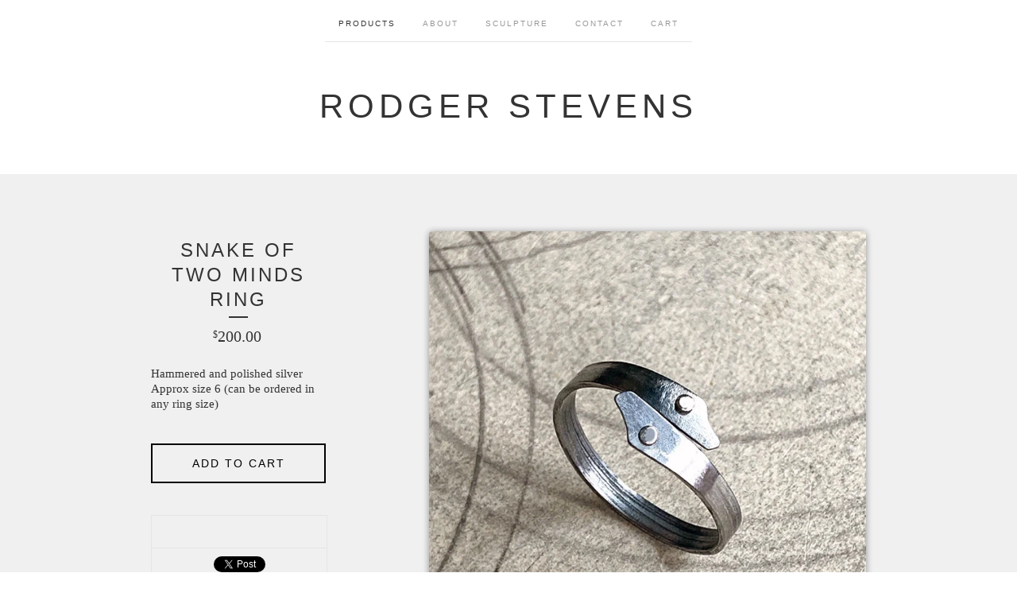

--- FILE ---
content_type: text/html; charset=utf-8
request_url: https://www.shoprodgerstevens.com/product/snake-of-two-minds-ring
body_size: 5648
content:
<!doctype html>
<!--[if lte IE 9 ]><html class="ie" lang="en"><![endif]-->
<!--[if gt IE 9 ]><html lang="en"><![endif]-->
<!--[if !IE ]><html lang="en"><![endif]-->
  <head>
    <title>Snake of Two Minds Ring | Rodger Stevens</title>

    <meta charset="UTF-8">
    <!--[if IE ]><meta http-equiv="X-UA-Compatible" content="IE=edge,chrome=1"><![endif]-->
    <meta name="viewport" content="initial-scale=1.0, maximum-scale=1, width=device-width">

    <link rel="stylesheet" href="/theme_stylesheets/201777853/1664650118/theme.css">

    <script src="//ajax.googleapis.com/ajax/libs/jquery/1.11.0/jquery.min.js" type="text/javascript"></script>
    <script src="https://assets.bigcartel.com/theme_assets/6/1.6.3/theme.js?v=1" type="text/javascript"></script>

    <script type="text/javascript">
      $(function() {
        Store.init('product', {
          shippingEnabled: false,
          discountEnabled: false,
          showSearch: false
        });
      });
    </script>

    <!-- IE6-8 support of HTML5 elements -->
    <!--[if lt IE 9]>
    <script src="//html5shim.googlecode.com/svn/trunk/html5.js"></script>
    <![endif]-->

    <!-- Served from Big Cartel Storefront -->
<!-- Big Cartel generated meta tags -->
<meta name="generator" content="Big Cartel" />
<meta name="author" content="Rodger Stevens" />
<meta name="description" content="Hammered and polished silver Approx size 6 (can be ordered in any ring size)" />
<meta name="referrer" content="strict-origin-when-cross-origin" />
<meta name="product_id" content="105358222" />
<meta name="product_name" content="Snake of Two Minds Ring" />
<meta name="product_permalink" content="snake-of-two-minds-ring" />
<meta name="theme_name" content="Luna" />
<meta name="theme_version" content="1.6.3" />
<meta property="og:type" content="product" />
<meta property="og:site_name" content="Rodger Stevens" />
<meta property="og:title" content="Snake of Two Minds Ring" />
<meta property="og:url" content="https://www.shoprodgerstevens.com/product/snake-of-two-minds-ring" />
<meta property="og:description" content="Hammered and polished silver Approx size 6 (can be ordered in any ring size)" />
<meta property="og:image" content="https://assets.bigcartel.com/product_images/377672650/TwoWaySnake_ring_01.jpg?auto=format&amp;fit=max&amp;h=1200&amp;w=1200" />
<meta property="og:image:secure_url" content="https://assets.bigcartel.com/product_images/377672650/TwoWaySnake_ring_01.jpg?auto=format&amp;fit=max&amp;h=1200&amp;w=1200" />
<meta property="og:price:amount" content="200.00" />
<meta property="og:price:currency" content="USD" />
<meta property="og:availability" content="instock" />
<meta name="twitter:card" content="summary_large_image" />
<meta name="twitter:title" content="Snake of Two Minds Ring" />
<meta name="twitter:description" content="Hammered and polished silver Approx size 6 (can be ordered in any ring size)" />
<meta name="twitter:image" content="https://assets.bigcartel.com/product_images/377672650/TwoWaySnake_ring_01.jpg?auto=format&amp;fit=max&amp;h=1200&amp;w=1200" />
<!-- end of generated meta tags -->

<!-- Big Cartel generated link tags -->
<link rel="canonical" href="https://www.shoprodgerstevens.com/product/snake-of-two-minds-ring" />
<link rel="alternate" href="https://www.shoprodgerstevens.com/products.xml" type="application/rss+xml" title="Product Feed" />
<link rel="icon" href="/favicon.svg" type="image/svg+xml" />
<link rel="icon" href="/favicon.ico" type="image/x-icon" />
<link rel="apple-touch-icon" href="/apple-touch-icon.png" />
<!-- end of generated link tags -->

<!-- Big Cartel generated structured data -->
<script type="application/ld+json">
{"@context":"https://schema.org","@type":"BreadcrumbList","itemListElement":[{"@type":"ListItem","position":1,"name":"Home","item":"https://www.shoprodgerstevens.com/"},{"@type":"ListItem","position":2,"name":"Products","item":"https://www.shoprodgerstevens.com/products"},{"@type":"ListItem","position":3,"name":"Rings","item":"https://www.shoprodgerstevens.com/category/rings"},{"@type":"ListItem","position":4,"name":"Snake of Two Minds Ring","item":"https://www.shoprodgerstevens.com/product/snake-of-two-minds-ring"}]}
</script>
<script type="application/ld+json">
{"@context":"https://schema.org/","@type":"Product","name":"Snake of Two Minds Ring","url":"https://www.shoprodgerstevens.com/product/snake-of-two-minds-ring","description":"Hammered and polished silver\nApprox size 6 (can be ordered in any ring size)","sku":"105358222","image":["https://assets.bigcartel.com/product_images/377672650/TwoWaySnake_ring_01.jpg?auto=format\u0026fit=max\u0026h=1200\u0026w=1200"],"brand":{"@type":"Brand","name":"Rodger Stevens"},"offers":[{"@type":"Offer","name":"Snake of Two Minds Ring","url":"https://www.shoprodgerstevens.com/product/snake-of-two-minds-ring","sku":"419571262","price":"200.0","priceCurrency":"USD","priceValidUntil":"2027-01-20","availability":"https://schema.org/InStock","itemCondition":"NewCondition","additionalProperty":[{"@type":"PropertyValue","propertyID":"item_group_id","value":"105358222"}],"shippingDetails":[{"@type":"OfferShippingDetails","shippingDestination":{"@type":"DefinedRegion","addressCountry":"AT"},"shippingRate":{"@type":"MonetaryAmount","value":"0.0","currency":"USD"}},{"@type":"OfferShippingDetails","shippingDestination":{"@type":"DefinedRegion","addressCountry":"AU"},"shippingRate":{"@type":"MonetaryAmount","value":"0.0","currency":"USD"}},{"@type":"OfferShippingDetails","shippingDestination":{"@type":"DefinedRegion","addressCountry":"BE"},"shippingRate":{"@type":"MonetaryAmount","value":"0.0","currency":"USD"}},{"@type":"OfferShippingDetails","shippingDestination":{"@type":"DefinedRegion","addressCountry":"BR"},"shippingRate":{"@type":"MonetaryAmount","value":"0.0","currency":"USD"}},{"@type":"OfferShippingDetails","shippingDestination":{"@type":"DefinedRegion","addressCountry":"CA"},"shippingRate":{"@type":"MonetaryAmount","value":"0.0","currency":"USD"}},{"@type":"OfferShippingDetails","shippingDestination":{"@type":"DefinedRegion","addressCountry":"CH"},"shippingRate":{"@type":"MonetaryAmount","value":"0.0","currency":"USD"}},{"@type":"OfferShippingDetails","shippingDestination":{"@type":"DefinedRegion","addressCountry":"CZ"},"shippingRate":{"@type":"MonetaryAmount","value":"0.0","currency":"USD"}},{"@type":"OfferShippingDetails","shippingDestination":{"@type":"DefinedRegion","addressCountry":"DE"},"shippingRate":{"@type":"MonetaryAmount","value":"0.0","currency":"USD"}},{"@type":"OfferShippingDetails","shippingDestination":{"@type":"DefinedRegion","addressCountry":"DK"},"shippingRate":{"@type":"MonetaryAmount","value":"0.0","currency":"USD"}},{"@type":"OfferShippingDetails","shippingDestination":{"@type":"DefinedRegion","addressCountry":"ES"},"shippingRate":{"@type":"MonetaryAmount","value":"0.0","currency":"USD"}},{"@type":"OfferShippingDetails","shippingDestination":{"@type":"DefinedRegion","addressCountry":"FI"},"shippingRate":{"@type":"MonetaryAmount","value":"0.0","currency":"USD"}},{"@type":"OfferShippingDetails","shippingDestination":{"@type":"DefinedRegion","addressCountry":"FR"},"shippingRate":{"@type":"MonetaryAmount","value":"0.0","currency":"USD"}},{"@type":"OfferShippingDetails","shippingDestination":{"@type":"DefinedRegion","addressCountry":"GB"},"shippingRate":{"@type":"MonetaryAmount","value":"0.0","currency":"USD"}},{"@type":"OfferShippingDetails","shippingDestination":{"@type":"DefinedRegion","addressCountry":"GR"},"shippingRate":{"@type":"MonetaryAmount","value":"0.0","currency":"USD"}},{"@type":"OfferShippingDetails","shippingDestination":{"@type":"DefinedRegion","addressCountry":"HU"},"shippingRate":{"@type":"MonetaryAmount","value":"0.0","currency":"USD"}},{"@type":"OfferShippingDetails","shippingDestination":{"@type":"DefinedRegion","addressCountry":"IE"},"shippingRate":{"@type":"MonetaryAmount","value":"0.0","currency":"USD"}},{"@type":"OfferShippingDetails","shippingDestination":{"@type":"DefinedRegion","addressCountry":"IL"},"shippingRate":{"@type":"MonetaryAmount","value":"0.0","currency":"USD"}},{"@type":"OfferShippingDetails","shippingDestination":{"@type":"DefinedRegion","addressCountry":"IN"},"shippingRate":{"@type":"MonetaryAmount","value":"0.0","currency":"USD"}},{"@type":"OfferShippingDetails","shippingDestination":{"@type":"DefinedRegion","addressCountry":"IT"},"shippingRate":{"@type":"MonetaryAmount","value":"0.0","currency":"USD"}},{"@type":"OfferShippingDetails","shippingDestination":{"@type":"DefinedRegion","addressCountry":"JP"},"shippingRate":{"@type":"MonetaryAmount","value":"0.0","currency":"USD"}},{"@type":"OfferShippingDetails","shippingDestination":{"@type":"DefinedRegion","addressCountry":"KR"},"shippingRate":{"@type":"MonetaryAmount","value":"0.0","currency":"USD"}},{"@type":"OfferShippingDetails","shippingDestination":{"@type":"DefinedRegion","addressCountry":"NL"},"shippingRate":{"@type":"MonetaryAmount","value":"0.0","currency":"USD"}},{"@type":"OfferShippingDetails","shippingDestination":{"@type":"DefinedRegion","addressCountry":"NO"},"shippingRate":{"@type":"MonetaryAmount","value":"0.0","currency":"USD"}},{"@type":"OfferShippingDetails","shippingDestination":{"@type":"DefinedRegion","addressCountry":"NZ"},"shippingRate":{"@type":"MonetaryAmount","value":"0.0","currency":"USD"}},{"@type":"OfferShippingDetails","shippingDestination":{"@type":"DefinedRegion","addressCountry":"PL"},"shippingRate":{"@type":"MonetaryAmount","value":"0.0","currency":"USD"}},{"@type":"OfferShippingDetails","shippingDestination":{"@type":"DefinedRegion","addressCountry":"PT"},"shippingRate":{"@type":"MonetaryAmount","value":"0.0","currency":"USD"}},{"@type":"OfferShippingDetails","shippingDestination":{"@type":"DefinedRegion","addressCountry":"RO"},"shippingRate":{"@type":"MonetaryAmount","value":"0.0","currency":"USD"}},{"@type":"OfferShippingDetails","shippingDestination":{"@type":"DefinedRegion","addressCountry":"SE"},"shippingRate":{"@type":"MonetaryAmount","value":"0.0","currency":"USD"}},{"@type":"OfferShippingDetails","shippingDestination":{"@type":"DefinedRegion","addressCountry":"SK"},"shippingRate":{"@type":"MonetaryAmount","value":"0.0","currency":"USD"}},{"@type":"OfferShippingDetails","shippingDestination":{"@type":"DefinedRegion","addressCountry":"US"},"shippingRate":{"@type":"MonetaryAmount","value":"0.0","currency":"USD"}}]}]}
</script>

<!-- end of generated structured data -->

<script>
  window.bigcartel = window.bigcartel || {};
  window.bigcartel = {
    ...window.bigcartel,
    ...{"account":{"id":3669827,"host":"www.shoprodgerstevens.com","bc_host":"rodgerstevens.bigcartel.com","currency":"USD","country":{"code":"US","name":"United States"}},"theme":{"name":"Luna","version":"1.6.3","colors":{"button_background_color":null,"button_text_color":null,"button_hover_background_color":null,"background_color":"#ffffff","primary_text_color":null,"link_text_color":null,"link_hover_color":null}},"checkout":{"payments_enabled":true,"stripe_publishable_key":"pk_live_Iu7Atnxfi7IGmI70zKWcc32y","paypal_merchant_id":"B8Q3NZKM78L22"},"product":{"id":105358222,"name":"Snake of Two Minds Ring","permalink":"snake-of-two-minds-ring","position":69,"url":"/product/snake-of-two-minds-ring","status":"active","created_at":"2024-02-14T01:44:32.000Z","has_password_protection":false,"images":[{"url":"https://assets.bigcartel.com/product_images/377672650/TwoWaySnake_ring_01.jpg?auto=format\u0026fit=max\u0026h=1000\u0026w=1000","width":750,"height":750}],"price":200.0,"default_price":200.0,"tax":0.0,"on_sale":false,"description":"Hammered and polished silver\r\nApprox size 6 (can be ordered in any ring size)","has_option_groups":false,"options":[{"id":419571262,"name":"Snake of Two Minds Ring","price":200.0,"sold_out":false,"has_custom_price":false,"option_group_values":[]}],"artists":[],"categories":[{"id":13473863,"name":"Rings","permalink":"rings","url":"/category/rings"}],"option_groups":[],"shipping":[{"amount_alone":0.0,"amount_with_others":0.0}]},"page":{"type":"product"}}
  }
</script>
<script id="stripe-js" src="https://js.stripe.com/v3/" async></script>
<script async src="https://www.paypal.com/sdk/js?client-id=AbPSFDwkxJ_Pxau-Ek8nKIMWIanP8jhAdSXX5MbFoCq_VkpAHX7DZEbfTARicVRWOVUgeUt44lu7oHF-&merchant-id=B8Q3NZKM78L22&currency=USD&components=messages,buttons" data-partner-attribution-id="BigCartel_SP_PPCP" data-namespace="PayPalSDK"></script>
<style type="text/css">.bc-product-video-embed { width: 100%; max-width: 640px; margin: 0 auto 1rem; } .bc-product-video-embed iframe { aspect-ratio: 16 / 9; width: 100%; border: 0; }</style>
<script type="text/javascript">
  var _bcaq = _bcaq || [];
  _bcaq.push(['_setUrl','stats1.bigcartel.com']);_bcaq.push(['_trackVisit','3669827']);_bcaq.push(['_trackProduct','105358222','3669827']);
  (function() {
    var bca = document.createElement('script'); bca.type = 'text/javascript'; bca.async = true;
    bca.src = '/stats.min.js';
    var s = document.getElementsByTagName('script')[0]; s.parentNode.insertBefore(bca, s);
  })();
</script>
<script src="/assets/currency-formatter-e6d2ec3fd19a4c813ec8b993b852eccecac4da727de1c7e1ecbf0a335278e93a.js"></script>
  </head>

  <body id="product_page" class="theme no_transition">
    <div id="site_header" class="strip">
      <div class="canvas">
        <nav id="main_nav">
          <ul>
            <li class="selected"><a href="/products">Products</a></li><li ><a title="View About" href="/about">About</a></li><li ><a title="View sculpture" href="/sculpture">sculpture</a></li><li ><a href="/contact">Contact</a></li><li ><a href="/cart">Cart</a></li>
          </ul>
        </nav>

        <header>
          
            <h2 id="store_name"><a href="/">Rodger Stevens</a></h2>
          
        </header>

        <nav id="mobile_nav">
          <ul>
            <li><a href="/products">Products</a></li>
            <li><a href="/cart">Cart</a></li>
            <li><a href="#site_footer" title="See more options">More</a></li>
          </ul>
        </nav>
      </div>
    </div>

    <div id="content" class="strip">
      <div class="canvas fade_in">

      

      
        <header class="product_header page_header">
  <h1>Snake of Two Minds Ring</h1>
  <span class="dash"></span>
  <h3><span class="currency_sign">$</span>200.00</h3>
  
</header>

<section id="product_images">
  <ul class="slides">
    
    <li id="image_1">
      <img src="https://assets.bigcartel.com/product_images/377672650/TwoWaySnake_ring_01.jpg?auto=format&fit=max&h=1000&w=1000" class="fade_in" alt="Image of Snake of Two Minds Ring">
    </li>
    
  </ul>
</section>

<div id="product_info">
  
  <section id="product_description">
    <p>Hammered and polished silver
<br />Approx size 6 (can be ordered in any ring size)</p>
  </section>
  

  
    
    <section id="product_form">
      <form method="post" action="/cart" accept-charset="utf8">
        <input type="hidden" name="utf8" value='✓'>
        
          <input type="hidden" name="cart[add][id]" id="option" value="419571262" />
        
        <button id="product-addtocart" name="submit" type="submit" class="button"><span>Add to cart</span></button>
      </form>
    </section>
  

  
  <ul id="social_links">
    
    <li id="social_facebook">
      <h4>Like it</h4>
      <div class="social_action">
        <iframe src="//www.facebook.com/plugins/like.php?href=https://www.shoprodgerstevens.com/product/snake-of-two-minds-ring&amp;send=false&amp;layout=button&amp;width=450&amp;show_faces=false&amp;action=like&amp;colorscheme=light&amp;font=lucida+grande&amp;height=35" scrolling="no" frameborder="0" style="border:none; overflow:hidden; width:50px; height:20px;" allowTransparency="true"></iframe>
      </div>
    </li>
    
    
    <li id="social_tweet">
      <h4>Tweet it</h4>
      <div class="social_action">
        <a href="https://twitter.com/share" class="twitter-share-button" data-url="https://www.shoprodgerstevens.com/product/snake-of-two-minds-ring" data-text="Check out Snake of Two Minds Ring from Rodger Stevens!">Tweet</a> <script>!function(d,s,id){var js,fjs=d.getElementsByTagName(s)[0],p=/^http:/.test(d.location)?'http':'https';if(!d.getElementById(id)){js=d.createElement(s);js.id=id;js.src=p+'://platform.twitter.com/widgets.js';fjs.parentNode.insertBefore(js,fjs);}}(document, 'script', 'twitter-wjs');</script>
      </div>
    </li>
    
    
    <li id="social_pinterest">
      <h4>Pin it</h4>
      <div class="social_action">
        <a href="http://pinterest.com/pin/create/button/?url=https://www.shoprodgerstevens.com/product/snake-of-two-minds-ring&media=https://assets.bigcartel.com/product_images/377672650/TwoWaySnake_ring_01.jpg&description=Hammered and polished silver
Approx size 6 (can be ordered in any ring size)" class="pin-it-button" count-layout="horizontal"><img border="0" src="//assets.pinterest.com/images/PinExt.png" title="Pin It"></a>
        <script type="text/javascript" src="//assets.pinterest.com/js/pinit.js"></script>
      </div>
    </li>
    
  </ul>
  
</div>

      
      </div>
    </div>

    
    
    <aside id="more_products" class="canvas ">
      
      <h3>Related products</h3>

      <ul id="products">
        
        
        <li id="product_105102760" class="product">
          <a href="/product/whirl-ring" title="View Whirl Ring">
            <div class="product_header">
              <h2>Whirl Ring</h2>
              <span class="dash"></span>
              <h3><span class="currency_sign">$</span>225.00</h3>
              
                
              
            </div>
            <div class="product_thumb">
              <img src="https://assets.bigcartel.com/product_images/376954255/WhirlRing01.jpg?auto=format&fit=max&w=560" class="fade_in" alt="Image of Whirl Ring">
            </div>
          </a>
        </li>
        
        
        
        <li id="product_105354940" class="product">
          <a href="/product/if-i-had-the-wings-of-an-angel-over-these-prison-walls-i-would-fly-ring" title="View &quot;If I Had the Wings of an Angel, Over These Prison Walls I would Fly&quot; Ring">
            <div class="product_header">
              <h2>"If I Had the Wings of an Angel, Over These Prison Walls I would Fly" Ring</h2>
              <span class="dash"></span>
              <h3><span class="currency_sign">$</span>200.00</h3>
              
                
              
            </div>
            <div class="product_thumb">
              <img src="https://assets.bigcartel.com/product_images/377664295/IIHTWOAA_ring_05.jpg?auto=format&fit=max&w=560" class="fade_in" alt="Image of &quot;If I Had the Wings of an Angel, Over These Prison Walls I would Fly&quot; Ring">
            </div>
          </a>
        </li>
        
        
        
        <li id="product_105102271" class="product">
          <a href="/product/double-whirl-ring" title="View Double Whirl Ring">
            <div class="product_header">
              <h2>Double Whirl Ring</h2>
              <span class="dash"></span>
              <h3><span class="currency_sign">$</span>375.00</h3>
              
                
              
            </div>
            <div class="product_thumb">
              <img src="https://assets.bigcartel.com/product_images/376952767/DoubleWhirlRing01.jpg?auto=format&fit=max&w=560" class="fade_in" alt="Image of Double Whirl Ring">
            </div>
          </a>
        </li>
        
        
        
        <li id="product_105357913" class="product">
          <a href="/product/click-of-a-box-ring" title="View Click of a Box Ring">
            <div class="product_header">
              <h2>Click of a Box Ring</h2>
              <span class="dash"></span>
              <h3><span class="currency_sign">$</span>125.00</h3>
              
                
              
            </div>
            <div class="product_thumb">
              <img src="https://assets.bigcartel.com/product_images/377671789/ClickOfABox_ring_01.jpg?auto=format&fit=max&w=560" class="fade_in" alt="Image of Click of a Box Ring">
            </div>
          </a>
        </li>
        
        
      </ul>
      
      <nav>
       <ul>
          <li><a title="View Previous product" href="/product/dodging-raindrops">Previous product</a></li>
          <li><a title="View Next product" href="/product/punctuated-bones-choker">Next product</a></li>
        </ul>
      </nav>
    </aside>
    
    

    <div id="site_footer" class="strip">
      <footer class="canvas">
        <h3>More</h3>
        <ul>
          <li><a href="/" title="Home">Home</a></li>
          <li class="selected"><a href="/products">Products</a></li>

          
          <li><a title="View About" href="/about">About</a></li>
          
          <li><a title="View sculpture" href="/sculpture">sculpture</a></li>
          
          <li><a href="/contact">Contact</a></li>
          <li ><a href="/cart">Cart</a></li>
          
        </ul>
        
        
          <ul class="social_icons">
            

            
              <li><a title="Facebook" href="https://www.facebook.com/Rodger-Stevens-117011046292/?pnref=lhc"><svg xmlns="http://www.w3.org/2000/svg" width="36" height="36" viewBox="157.162 90 297.799 612"><path d="M369.036 193.795h85.68V90H333.662c-97.553 19.707-98.776 108.936-98.776 108.936V304.69h-77.724v102.937h77.724V702H343.21V407.383h102.08l9.67-102.938H343.945v-75.52c-.123-33.172 25.092-35.13 25.092-35.13z"/></svg></a></li>
            

            
              <li><a title="Instagram" href="https://www.instagram.com/rodger.stevens/"><svg xmlns="http://www.w3.org/2000/svg" width="36" height="36" viewBox="0 90 612 612"><path d="M540.273 90H71.727C32.19 90 0 122.19 0 161.727v468.67C0 669.81 32.19 702 71.727 702h468.67c39.535 0 71.726-32.19 71.726-71.727V161.727C612 122.313 579.687 90 540.273 90zM306 280.332c63.893 0 115.668 51.775 115.668 115.668S369.893 511.668 306 511.668 190.332 459.893 190.332 396 242.107 280.332 306 280.332zM542.232 608.12c0 13.096-10.77 23.867-23.868 23.867H92.412c-13.097 0-23.868-10.77-23.868-23.868V348.51h56.304c-3.917 15.177-6.12 31.21-6.12 47.49 0 103.55 83.966 187.272 187.272 187.272S493.272 499.552 493.272 396c0-16.524-2.204-32.313-6.12-47.49h55.08v259.61zm0-353.002c0 13.097-10.77 23.868-23.868 23.868h-69.77c-13.096 0-23.867-10.77-23.867-23.868V185.35c0-13.097 10.77-23.868 23.868-23.868h69.77c13.096 0 23.867 10.77 23.867 23.868v69.768z"/></svg></a></li>
            

            

            
          </ul>
        

        

        <div id="badge"><a href="https://www.bigcartel.com/?utm_source=bigcartel&utm_medium=storefront&utm_campaign=3669827&utm_term=rodgerstevens" data-bc-hook="attribution">Powered by Big Cartel</a></div>
      </footer>
    </div>
  <script defer src="https://static.cloudflareinsights.com/beacon.min.js/vcd15cbe7772f49c399c6a5babf22c1241717689176015" integrity="sha512-ZpsOmlRQV6y907TI0dKBHq9Md29nnaEIPlkf84rnaERnq6zvWvPUqr2ft8M1aS28oN72PdrCzSjY4U6VaAw1EQ==" data-cf-beacon='{"rayId":"9c11bf2fb8128a31","version":"2025.9.1","serverTiming":{"name":{"cfExtPri":true,"cfEdge":true,"cfOrigin":true,"cfL4":true,"cfSpeedBrain":true,"cfCacheStatus":true}},"token":"44d6648085c9451aa740849b0372227e","b":1}' crossorigin="anonymous"></script>
</body>
</html>
